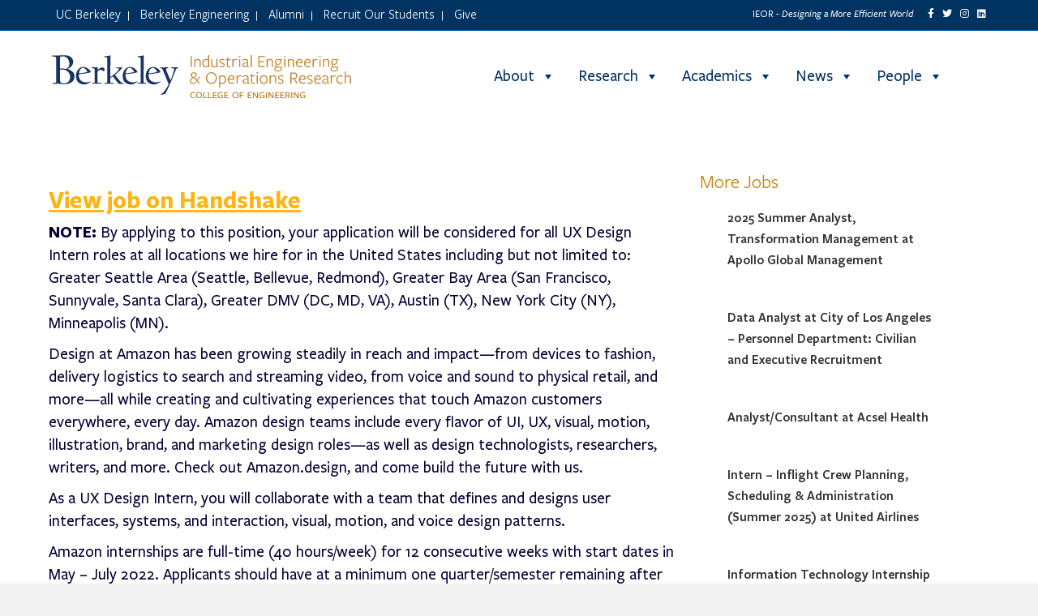

--- FILE ---
content_type: text/css
request_url: https://ieor.berkeley.edu/wp-content/themes/ieor-2020/style.css?ver=1.0.0
body_size: -53
content:
/*
 Theme Name:   IEOR 2020 Theme
 Theme URI:    http://example.com/twenty-fifteen-child/
 Description:  Beaver Builder Child Theme
 Author:       Keith McAleer
 Author URI:   http://keithmcaleer.com
 Template:     bb-theme
 Version:      1.0.0
 License:      GNU General Public License v2 or later
 License URI:  http://www.gnu.org/licenses/gpl-2.0.html
 Tags:         light, dark, two-columns, right-sidebar, responsive-layout, accessibility-ready
 Text Domain:  bb-theme
*/

--- FILE ---
content_type: image/svg+xml
request_url: https://ieor.berkeley.edu/wp-content/uploads/2020/06/Berkeley-IEOR-abbreviated.svg
body_size: 2109
content:
<?xml version="1.0" encoding="UTF-8"?> <!-- Generator: Adobe Illustrator 21.0.2, SVG Export Plug-In . SVG Version: 6.00 Build 0) --> <svg xmlns="http://www.w3.org/2000/svg" xmlns:xlink="http://www.w3.org/1999/xlink" version="1.1" id="Layer_1" x="0px" y="0px" viewBox="0 0 1350 295" style="enable-background:new 0 0 1350 295;" xml:space="preserve"> <style type="text/css"> .st0{fill:#C4820E;} .st1{clip-path:url(#SVGID_2_);fill:#C4820E;} .st2{clip-path:url(#SVGID_4_);fill:#003262;} </style> <rect x="914.7" y="64.6" class="st0" width="14.5" height="143.7"></rect> <polygon class="st0" points="961.9,208.4 961.9,64.6 1048.9,64.6 1048.9,78.2 976.7,78.2 976.7,129.7 1036.9,129.7 1036.9,143 976.7,143 976.7,194.8 1048.9,194.8 1048.9,208.4 "></polygon> <g> <defs> <rect id="SVGID_1_" width="1350" height="295"></rect> </defs> <clipPath id="SVGID_2_"> <use xlink:href="#SVGID_1_" style="overflow:visible;"></use> </clipPath> <path class="st1" d="M1135,211.3c-40,0-70.6-30.1-70.6-74.5c0-43.9,29.7-75.2,70.8-75.2c40,0,70.6,29.9,70.6,74.3 C1205.8,179.8,1176.1,211.3,1135,211.3 M1134.7,74.7c-32.2,0-55.4,24.8-55.4,61.2c0,37,23.7,62.3,56.3,62.3 c32,0,55.2-25.1,55.2-61.4C1190.9,99.8,1167.4,74.7,1134.7,74.7"></path> <path class="st1" d="M1245.9,208.4h-14.7V64.6h38.6c35.4,0,52.2,16.3,52.2,41.4c0,21.6-14.7,34.7-33.3,40.5l39.8,61.9h-17 l-36.8-59.3l-28.8,1.8V208.4z M1271.7,136.8c19.1-0.7,35.6-11.3,35.6-30.1c0-18.9-14-28.8-39.1-28.8h-22.3v59.8L1271.7,136.8z"></path> </g> <g> <defs> <rect id="SVGID_3_" width="1350" height="295"></rect> </defs> <clipPath id="SVGID_4_"> <use xlink:href="#SVGID_3_" style="overflow:visible;"></use> </clipPath> <path class="st2" d="M473,204.3c-8.8,0-17.1-12.7-25.9-23.4c-18.2-21.8-22.8-26.7-22.8-29c0-1.8,16.1-13.2,29.1-25.9 c8.1-7.8,16.9-18.9,16.9-21.3c0-0.8-1-1-3.1-1c-3.1,0-18.2,0.8-21.5,0.8c-3.1,0-8-0.8-10.6-0.8c-3.4,0-4.7,0.5-4.7,2.6 c0,2.3,1.3,2.9,5.2,2.9c11.4,0,12.2,0.5,12.2,4.7c0,5.4-2.3,9.8-12.5,19.4c-8.3,7.8-35.3,31.6-41.8,31.6c-0.8,0-1-0.8-1-1.8 c0-42.3,1.6-71.3,1.6-110.8c0-8.3,0.5-19.2,0.5-22.6c0-1.6-0.5-2.3-1.8-2.3c-2.3,0-17.6,5.7-36.3,5.7c-2.8,0-3.4,1-3.4,3.6 c0,1.8,1,2.6,11.7,2.6c7,0,9.1,2.3,9.1,20.8c0,54.7-0.8,131.5-0.8,139.1c0,3.9-2.3,3.9-11.2,3.9c-6.2,0-7.5,1.3-7.5,3.4 c0,2.3,1.6,2.6,7.5,2.6c3.6,0,13.2-0.5,22.1-0.5c8.3,0,20.2,0.5,24.1,0.5c5.7,0,7,0,7-2.6c0-2.1-1-3.4-7-3.4 c-16.1,0-15.6,0-15.6-12.2v-16.3c0-2.3,3.6-4.2,7.8-6.7c4.4-2.9,8-5.4,9.1-5.4c1.6,0,12.5,16.3,23.3,28.8 c10.9,12.4,13.2,18.9,17.9,18.9c3.6,0,11.4-0.3,14.5-0.3c2.3,0,5.7,0.3,8.8,0.3c5.7,0,7.5-0.5,7.5-2.3 C481.3,205.6,479.2,204.3,473,204.3 M575.2,203c-6.2,0-6.5,1.6-6.5,3.4c0,2.1,0.5,2.6,6.5,2.6c3.6,0,17.4-0.5,26.2-0.5 c4.7,0,10.4,0.5,14.3,0.5c9.3,0,11.2,0,11.2-2.6c0-2.1,0.5-3.6-12.5-3.6c-4.7,0-6.5-2.9-6.5-24.4c0-7.5,1.3-28,1.3-126.9 c0-7.8,1.3-17.1,1.3-20.2c0-2.9-1.3-4.1-2.6-4.1c-1.6,0-11.4,4.4-31.6,5.7c-4.4,0.3-6.5,0-6.5,3.1c0,2.9,2.6,3.4,7.3,3.4 c11.7,0,13.2,0,13.2,16.3v142.9C590.3,203.2,585.9,203,575.2,203 M668.3,106.5c11.9,0,27.2,19.2,27.2,25.7c0,1.6-0.3,2.1-3.1,2.6 c-19.5,3.1-33.5,6.5-47,6.5c-3.1,0-3.1-0.3-3.1-1.6C642.3,136,648.6,106.5,668.3,106.5 M675.5,213.1c21,0,43.1-16.4,43.1-17.6 c0-0.5-0.8-2.1-2.1-2.1c-1.6,0-10.9,6.2-28,6.2c-19.7,0-47.5-9.6-47.5-45.4c0-6,0.8-7.3,4.9-7.5c29.6-1.8,55.5-7.5,62.3-9.1 c7-1.6,10.6-2.6,10.6-3.6c0-2.1-4.1-8.3-8.6-13.5c-9.3-10.9-25.9-19.5-39.4-19.5c-23.6,0-48.3,21.8-48.3,58.4 C622.6,202.7,654.3,213.1,675.5,213.1 M518.6,106.5c11.9,0,27.2,19.2,27.2,25.7c0,1.6-0.3,2.1-3.1,2.6c-19.5,3.1-33.5,6.5-47,6.5 c-3.1,0-3.1-0.3-3.1-1.6C492.7,136,498.9,106.5,518.6,106.5 M525.9,213.1c21,0,43.1-16.4,43.1-17.6c0-0.5-0.8-2.1-2.1-2.1 c-1.6,0-10.9,6.2-28,6.2c-19.7,0-47.5-9.6-47.5-45.4c0-6,0.8-7.3,4.9-7.5c29.6-1.8,55.5-7.5,62.3-9.1c7-1.6,10.6-2.6,10.6-3.6 c0-2.1-4.2-8.3-8.6-13.5c-9.3-10.9-25.9-19.5-39.4-19.5c-23.6,0-48.3,21.8-48.3,58.4C473,202.7,504.6,213.1,525.9,213.1 M337.5,206.4c0-2.3-0.3-3.1-7-3.1c-19.2,0-20,0-20-12.7v-53.4c0-10.9,5.7-17.1,20.8-17.1c13,0,16.1,10.6,19.7,10.6 c1.6,0,5.7-11.4,5.7-14c0-6.7-11.9-12.5-16.6-12.5c-12.2,0-24.4,13.5-28.3,13.5c-1,0-1.3-1.8-1.3-4.1c0-0.8,0.5-6.5,0.5-7.8 c0-2.1-1-2.9-2.1-2.9c-4.2,0-9.1,1.3-13.2,1.3c-5.2,0-10.1-0.5-18.9-0.5c-4.4,0-4.2,0.8-4.2,3.9c0,2.9,0,2.6,4.7,2.6 c14.5,0,14,0.5,14,18.1v71.1c0,3.6-0.8,3.9-11.4,3.9c-6.2,0-6.5,0.5-6.5,3.1c0,2.6,0.5,2.6,6.5,2.6c3.6,0,12.5-1.3,21.3-1.3 c8.3,0,25.7,1.3,29.3,1.3C337.3,209,337.5,209.2,337.5,206.4 M216.1,106.5c11.9,0,27.2,19.2,27.2,25.7c0,1.6-0.3,2.1-3.1,2.6 c-19.5,3.1-33.5,6.5-47,6.5c-3.1,0-3.1-0.3-3.1-1.6C190.2,136,196.4,106.5,216.1,106.5 M223.4,213.1c21,0,43.1-16.4,43.1-17.6 c0-0.5-0.8-2.1-2.1-2.1c-1.6,0-10.9,6.2-28,6.2c-19.7,0-47.5-9.6-47.5-45.4c0-6,0.8-7.3,4.9-7.5c29.6-1.8,55.5-7.5,62.3-9.1 c7-1.6,10.6-2.6,10.6-3.6c0-2.1-4.1-8.3-8.6-13.5c-9.3-10.9-25.9-19.5-39.4-19.5c-23.6,0-48.3,21.8-48.3,58.4 C170.5,202.7,202.1,213.1,223.4,213.1 M93.3,206.3c-9.5,0-19.1-2.1-22.4-5.7c-2.7-3-3.6-19.7-3.6-22.4v-53.4 c0-6.6,2.4-7.8,10.7-7.8c32.5,0,54.6,20.9,54.6,47.7C132.7,190.8,116,206.3,93.3,206.3 M67.3,42.6c0-6,0.9-8.7,20.6-8.7 c27.2,0,39.7,28.6,39.7,43.6c0,23.6-9.9,29.2-18.5,35.8c0,0-12.5-1.8-30.7-1.8c-7.2,0-11,0.6-11-4.2V42.6z M129.4,119.2 c-6-3-11.6-4.5-11.6-5.1c0-0.9,6.6-4.2,12.2-8.1c9.5-6.6,22.4-17,22.4-38.2c0-21.2-16.7-41.2-55.5-41.2c-26.8,0-41.2,1.8-47.4,1.8 c-10.4,0-19.7-0.3-28.9-0.3c-5.1,0-6,0.3-6,2.4c0,3.6,1.2,3.9,14.6,3.9c8.3,0,13.1,2.7,13.1,26.2V198c0,4.5-0.6,5.1-14,5.1 c-6.6,0-8.4,0.6-8.4,3.6c0,3,2.1,3.3,5.1,3.3c9.5,0,16.1-1.2,28.6-1.2c13.1,0,25.7,3,38.2,3c41.5,0,69.2-15.8,69.2-49.2 C161,136.5,143.4,126.4,129.4,119.2 M827.1,103.1c-3.6,0-10.6,1-14.5,1c-7,0-11.7-0.5-18.7-0.5c-4.7,0-5.4,0-5.4,3.4 c0,2.6,1,2.6,9.1,2.6c8.8,0,8.8,1.6,8.8,9.3c0,3.6-9.3,30.6-15.6,49.3c-4.2,12.2-5.7,15.8-7.5,15.8c-1,0-4.2-4.4-6.2-9.9 c-15.6-40-22.3-49-22.3-56.6c0-6,1.5-7.5,7.8-7.5c5.4,0,6.5-0.3,6.5-2.6c0-2.9-1-3.9-6.5-3.9c-8.3,0-17.4,0.8-24.6,0.8 c-6.2,0-8.1-0.5-15.3-0.5c-4.7,0-5.5,1.3-5.5,3.6s0.3,2.6,5.5,2.6c4.7,0,6.5,1.3,13,16.9c14.3,33.7,35,81.7,35,84.6 c0,7.8-22.3,38.4-31.6,50.1c-8.8,11.2-21,12.7-21,14.3c0,1.3,2.6,2.6,7,2.6c5.7,0,7.5-2.1,15.3-3.1c5.7-0.8,8.8-1,11.7-6.8 c8.3-17.1,20-38.1,36.3-77.8c20.5-49.8,31.9-80.9,37.6-80.9c3.1,0,6.7-1.3,6.7-3.6C832.5,103.4,831.2,103.1,827.1,103.1"></path> </g> </svg> 

--- FILE ---
content_type: application/javascript; charset=UTF-8
request_url: https://ieor.berkeley.edu/cdn-cgi/challenge-platform/h/g/scripts/jsd/fd468eb09fcf/main.js?
body_size: 4410
content:
window._cf_chl_opt={uTFG0:'g'};~function(M4,U,I,j,K,X,n,a){M4=s,function(C,l,Mn,M3,y,W){for(Mn={C:468,l:450,y:514,W:506,m:487,x:519,g:427,T:508},M3=s,y=C();!![];)try{if(W=parseInt(M3(Mn.C))/1+-parseInt(M3(Mn.l))/2+-parseInt(M3(Mn.y))/3+-parseInt(M3(Mn.W))/4+-parseInt(M3(Mn.m))/5+-parseInt(M3(Mn.x))/6+parseInt(M3(Mn.g))/7*(parseInt(M3(Mn.T))/8),l===W)break;else y.push(y.shift())}catch(m){y.push(y.shift())}}(M,928265),U=this||self,I=U[M4(455)],j={},j[M4(434)]='o',j[M4(516)]='s',j[M4(482)]='u',j[M4(435)]='z',j[M4(433)]='n',j[M4(445)]='I',j[M4(438)]='b',K=j,U[M4(472)]=function(C,y,W,x,Mh,MJ,MS,MU,T,E,S,J,h,B){if(Mh={C:424,l:503,y:417,W:503,m:525,x:509,g:437,T:437,k:465,E:425,S:505,J:454,h:447},MJ={C:530,l:505,y:459},MS={C:428,l:426,y:449,W:439},MU=M4,null===y||y===void 0)return x;for(T=o(y),C[MU(Mh.C)][MU(Mh.l)]&&(T=T[MU(Mh.y)](C[MU(Mh.C)][MU(Mh.W)](y))),T=C[MU(Mh.m)][MU(Mh.x)]&&C[MU(Mh.g)]?C[MU(Mh.m)][MU(Mh.x)](new C[(MU(Mh.T))](T)):function(A,MI,L){for(MI=MU,A[MI(MJ.C)](),L=0;L<A[MI(MJ.l)];A[L+1]===A[L]?A[MI(MJ.y)](L+1,1):L+=1);return A}(T),E='nAsAaAb'.split('A'),E=E[MU(Mh.k)][MU(Mh.E)](E),S=0;S<T[MU(Mh.S)];J=T[S],h=D(C,y,J),E(h)?(B='s'===h&&!C[MU(Mh.J)](y[J]),MU(Mh.h)===W+J?g(W+J,h):B||g(W+J,y[J])):g(W+J,h),S++);return x;function g(A,L,Me){Me=s,Object[Me(MS.C)][Me(MS.l)][Me(MS.y)](x,L)||(x[L]=[]),x[L][Me(MS.W)](A)}},X=M4(442)[M4(443)](';'),n=X[M4(465)][M4(425)](X),U[M4(418)]=function(C,l,MB,MR,y,W,m,x){for(MB={C:529,l:505,y:456,W:439,m:429},MR=M4,y=Object[MR(MB.C)](l),W=0;W<y[MR(MB.l)];W++)if(m=y[W],'f'===m&&(m='N'),C[m]){for(x=0;x<l[y[W]][MR(MB.l)];-1===C[m][MR(MB.y)](l[y[W]][x])&&(n(l[y[W]][x])||C[m][MR(MB.W)]('o.'+l[y[W]][x])),x++);}else C[m]=l[y[W]][MR(MB.m)](function(g){return'o.'+g})},a=function(Mf,MO,Md,ML,Mt,Mv,MZ,l,y,W){return Mf={C:460,l:451},MO={C:527,l:527,y:527,W:439,m:527,x:527,g:440,T:527,k:463,E:439},Md={C:505},ML={C:511},Mt={C:505,l:463,y:428,W:426,m:449,x:426,g:449,T:428,k:426,E:449,S:511,J:439,h:439,b:439,B:511,A:527,v:428,L:426,d:511,O:511,f:439,N:511,i:527,z:439,Q:439,H:440},Mv={C:512,l:463},MZ=M4,l=String[MZ(Mf.C)],y={'h':function(m){return m==null?'':y.g(m,6,function(x,MG){return MG=s,MG(Mv.C)[MG(Mv.l)](x)})},'g':function(x,T,E,Mj,S,J,B,A,L,O,N,i,z,Q,H,M0,M1,M2){if(Mj=MZ,null==x)return'';for(J={},B={},A='',L=2,O=3,N=2,i=[],z=0,Q=0,H=0;H<x[Mj(Mt.C)];H+=1)if(M0=x[Mj(Mt.l)](H),Object[Mj(Mt.y)][Mj(Mt.W)][Mj(Mt.m)](J,M0)||(J[M0]=O++,B[M0]=!0),M1=A+M0,Object[Mj(Mt.y)][Mj(Mt.x)][Mj(Mt.g)](J,M1))A=M1;else{if(Object[Mj(Mt.T)][Mj(Mt.k)][Mj(Mt.E)](B,A)){if(256>A[Mj(Mt.S)](0)){for(S=0;S<N;z<<=1,T-1==Q?(Q=0,i[Mj(Mt.J)](E(z)),z=0):Q++,S++);for(M2=A[Mj(Mt.S)](0),S=0;8>S;z=z<<1.09|1.15&M2,Q==T-1?(Q=0,i[Mj(Mt.h)](E(z)),z=0):Q++,M2>>=1,S++);}else{for(M2=1,S=0;S<N;z=M2|z<<1,Q==T-1?(Q=0,i[Mj(Mt.b)](E(z)),z=0):Q++,M2=0,S++);for(M2=A[Mj(Mt.B)](0),S=0;16>S;z=1&M2|z<<1.25,T-1==Q?(Q=0,i[Mj(Mt.b)](E(z)),z=0):Q++,M2>>=1,S++);}L--,0==L&&(L=Math[Mj(Mt.A)](2,N),N++),delete B[A]}else for(M2=J[A],S=0;S<N;z=1.53&M2|z<<1.56,Q==T-1?(Q=0,i[Mj(Mt.J)](E(z)),z=0):Q++,M2>>=1,S++);A=(L--,L==0&&(L=Math[Mj(Mt.A)](2,N),N++),J[M1]=O++,String(M0))}if(''!==A){if(Object[Mj(Mt.v)][Mj(Mt.L)][Mj(Mt.g)](B,A)){if(256>A[Mj(Mt.d)](0)){for(S=0;S<N;z<<=1,T-1==Q?(Q=0,i[Mj(Mt.b)](E(z)),z=0):Q++,S++);for(M2=A[Mj(Mt.O)](0),S=0;8>S;z=z<<1.08|1.23&M2,T-1==Q?(Q=0,i[Mj(Mt.f)](E(z)),z=0):Q++,M2>>=1,S++);}else{for(M2=1,S=0;S<N;z=M2|z<<1,T-1==Q?(Q=0,i[Mj(Mt.J)](E(z)),z=0):Q++,M2=0,S++);for(M2=A[Mj(Mt.N)](0),S=0;16>S;z=z<<1.78|M2&1,T-1==Q?(Q=0,i[Mj(Mt.h)](E(z)),z=0):Q++,M2>>=1,S++);}L--,0==L&&(L=Math[Mj(Mt.i)](2,N),N++),delete B[A]}else for(M2=J[A],S=0;S<N;z=1&M2|z<<1.27,T-1==Q?(Q=0,i[Mj(Mt.z)](E(z)),z=0):Q++,M2>>=1,S++);L--,0==L&&N++}for(M2=2,S=0;S<N;z=z<<1|M2&1.22,T-1==Q?(Q=0,i[Mj(Mt.f)](E(z)),z=0):Q++,M2>>=1,S++);for(;;)if(z<<=1,Q==T-1){i[Mj(Mt.Q)](E(z));break}else Q++;return i[Mj(Mt.H)]('')},'j':function(m,MK){return MK=MZ,null==m?'':m==''?null:y.i(m[MK(Md.C)],32768,function(x,MF){return MF=MK,m[MF(ML.C)](x)})},'i':function(x,T,E,Mp,S,J,B,A,L,O,N,i,z,Q,H,M0,M2,M1){for(Mp=MZ,S=[],J=4,B=4,A=3,L=[],i=E(0),z=T,Q=1,O=0;3>O;S[O]=O,O+=1);for(H=0,M0=Math[Mp(MO.C)](2,2),N=1;N!=M0;M1=i&z,z>>=1,z==0&&(z=T,i=E(Q++)),H|=N*(0<M1?1:0),N<<=1);switch(H){case 0:for(H=0,M0=Math[Mp(MO.l)](2,8),N=1;N!=M0;M1=z&i,z>>=1,z==0&&(z=T,i=E(Q++)),H|=(0<M1?1:0)*N,N<<=1);M2=l(H);break;case 1:for(H=0,M0=Math[Mp(MO.y)](2,16),N=1;N!=M0;M1=z&i,z>>=1,0==z&&(z=T,i=E(Q++)),H|=N*(0<M1?1:0),N<<=1);M2=l(H);break;case 2:return''}for(O=S[3]=M2,L[Mp(MO.W)](M2);;){if(Q>x)return'';for(H=0,M0=Math[Mp(MO.m)](2,A),N=1;N!=M0;M1=i&z,z>>=1,z==0&&(z=T,i=E(Q++)),H|=(0<M1?1:0)*N,N<<=1);switch(M2=H){case 0:for(H=0,M0=Math[Mp(MO.x)](2,8),N=1;M0!=N;M1=z&i,z>>=1,0==z&&(z=T,i=E(Q++)),H|=N*(0<M1?1:0),N<<=1);S[B++]=l(H),M2=B-1,J--;break;case 1:for(H=0,M0=Math[Mp(MO.x)](2,16),N=1;M0!=N;M1=z&i,z>>=1,z==0&&(z=T,i=E(Q++)),H|=N*(0<M1?1:0),N<<=1);S[B++]=l(H),M2=B-1,J--;break;case 2:return L[Mp(MO.g)]('')}if(J==0&&(J=Math[Mp(MO.T)](2,A),A++),S[M2])M2=S[M2];else if(M2===B)M2=O+O[Mp(MO.k)](0);else return null;L[Mp(MO.E)](M2),S[B++]=O+M2[Mp(MO.k)](0),J--,O=M2,0==J&&(J=Math[Mp(MO.l)](2,A),A++)}}},W={},W[MZ(Mf.l)]=y.h,W}(),V();function M(s0){return s0='document,indexOf,display: none,chlApiRumWidgetAgeMs,splice,fromCharCode,isArray,style,charAt,chlApiSitekey,includes,fvZZm6,appendChild,1710591IQDrHO,body,clientInformation,random,KZfL4,onerror,contentDocument,http-code:,OOUF6,DOMContentLoaded,chctx,_cf_chl_opt,parent,status,undefined,stringify,msg,contentWindow,error on cf_chl_props,5689520aMaAtK,chlApiClientVersion,error,cloudflare-invisible,iframe,function,onreadystatechange,XOMn3,sid,catch,event,jsd,/jsd/r/0.23805810508862138:1762431856:Y2sQua5EzsSKt14fEmIiDXb1KJWAkWdkzn3cWL3iPmU/,xhr-error,getPrototypeOf,source,getOwnPropertyNames,[native code],length,1954584SAtDks,/invisible/jsd,16HmOoku,from,now,charCodeAt,c8aKYiLn6gI9rT-u1vzsSbCUOFRfMDlAVxN7QG3Peoj$kwHJmZd4EW0yt5qp+hXB2,open,912846hfkXFJ,POST,string,createElement,detail,4943688URiuFp,Function,toString,chlApiUrl,navigator,XMLHttpRequest,Array,ontimeout,pow,__CF$cv$params,keys,sort,errorInfoObject,loading,concat,nZlNH7,removeChild,postMessage,api,success,QKbrq5,Object,bind,hasOwnProperty,9541427oCXpLb,prototype,map,onload,uTFG0,send,number,object,symbol,tabIndex,Set,boolean,push,join,timeout,_cf_chl_opt;KNEqH2;URvKb1;fYyPt8;iYSva3;PFUFS5;PVOaD4;cTQlY3;UqXk5;KNBj1;ufnVg7;CGIa2;tyhN0;hqRub8;KZfL4;nZlNH7;Wffcb8;gGaE6,split,readyState,bigint,/cdn-cgi/challenge-platform/h/,d.cookie,/b/ov1/0.23805810508862138:1762431856:Y2sQua5EzsSKt14fEmIiDXb1KJWAkWdkzn3cWL3iPmU/,call,1507336uJjLah,KmnpqMl,floor,addEventListener,isNaN'.split(','),M=function(){return s0},M()}function D(C,l,y,Mk,Ml,W){Ml=(Mk={C:496,l:525,y:461,W:492},M4);try{return l[y][Ml(Mk.C)](function(){}),'p'}catch(m){}try{if(l[y]==null)return void 0===l[y]?'u':'x'}catch(x){return'i'}return C[Ml(Mk.l)][Ml(Mk.y)](l[y])?'a':l[y]===C[Ml(Mk.l)]?'p5':!0===l[y]?'T':!1===l[y]?'F':(W=typeof l[y],Ml(Mk.W)==W?F(C,l[y])?'N':'f':K[W]||'?')}function G(W,m,Mx,Ms,x,g,T,k,E,S,J,h){if(Mx={C:484,l:489,y:528,W:446,m:479,x:431,g:448,T:507,k:524,E:513,S:515,J:441,h:526,b:464,B:476,A:522,v:466,L:458,d:423,O:488,f:494,N:531,i:478,z:502,Q:498,H:432,M0:451},Ms=M4,!R(.01))return![];g=(x={},x[Ms(Mx.C)]=W,x[Ms(Mx.l)]=m,x);try{T=U[Ms(Mx.y)],k=Ms(Mx.W)+U[Ms(Mx.m)][Ms(Mx.x)]+Ms(Mx.g)+T.r+Ms(Mx.T),E=new U[(Ms(Mx.k))](),E[Ms(Mx.E)](Ms(Mx.S),k),E[Ms(Mx.J)]=2500,E[Ms(Mx.h)]=function(){},S={},S[Ms(Mx.b)]=U[Ms(Mx.m)][Ms(Mx.B)],S[Ms(Mx.A)]=U[Ms(Mx.m)][Ms(Mx.v)],S[Ms(Mx.L)]=U[Ms(Mx.m)][Ms(Mx.d)],S[Ms(Mx.O)]=U[Ms(Mx.m)][Ms(Mx.f)],J=S,h={},h[Ms(Mx.N)]=g,h[Ms(Mx.i)]=J,h[Ms(Mx.z)]=Ms(Mx.Q),E[Ms(Mx.H)](a[Ms(Mx.M0)](h))}catch(b){}}function V(MQ,Mz,MN,MD,C,l,y,W,m){if(MQ={C:528,l:421,y:444,W:416,m:453,x:477,g:493,T:493},Mz={C:444,l:416,y:493},MN={C:486},MD=M4,C=U[MD(MQ.C)],!C)return;if(!Y())return;(l=![],y=C[MD(MQ.l)]===!![],W=function(Mo,x){(Mo=MD,!l)&&(l=!![],x=c(),Z(x.r,function(g){P(C,g)}),x.e&&G(Mo(MN.C),x.e))},I[MD(MQ.y)]!==MD(MQ.W))?W():U[MD(MQ.m)]?I[MD(MQ.m)](MD(MQ.x),W):(m=I[MD(MQ.g)]||function(){},I[MD(MQ.T)]=function(Mq){Mq=MD,m(),I[Mq(Mz.C)]!==Mq(Mz.l)&&(I[Mq(Mz.y)]=m,W())})}function Z(C,l,MW,MP,MV,Ma,M7,y,W){MW={C:528,l:524,y:513,W:515,m:446,x:479,g:431,T:499,k:421,E:441,S:526,J:430,h:473,b:432,B:451,A:483},MP={C:500},MV={C:481,l:422,y:475,W:481},Ma={C:441},M7=M4,y=U[M7(MW.C)],W=new U[(M7(MW.l))](),W[M7(MW.y)](M7(MW.W),M7(MW.m)+U[M7(MW.x)][M7(MW.g)]+M7(MW.T)+y.r),y[M7(MW.k)]&&(W[M7(MW.E)]=5e3,W[M7(MW.S)]=function(M8){M8=M7,l(M8(Ma.C))}),W[M7(MW.J)]=function(M9){M9=M7,W[M9(MV.C)]>=200&&W[M9(MV.C)]<300?l(M9(MV.l)):l(M9(MV.y)+W[M9(MV.W)])},W[M7(MW.h)]=function(MM){MM=M7,l(MM(MP.C))},W[M7(MW.b)](a[M7(MW.B)](JSON[M7(MW.A)](C)))}function Y(Mc,M6,C,l,y,W){return Mc={C:528,l:452,y:452,W:510},M6=M4,C=U[M6(Mc.C)],l=3600,y=Math[M6(Mc.l)](+atob(C.t)),W=Math[M6(Mc.y)](Date[M6(Mc.W)]()/1e3),W-y>l?![]:!![]}function o(C,ME,My,l){for(ME={C:417,l:529,y:501},My=M4,l=[];null!==C;l=l[My(ME.C)](Object[My(ME.l)](C)),C=Object[My(ME.y)](C));return l}function F(C,l,Mg,MC){return Mg={C:520,l:428,y:521,W:449,m:456,x:504},MC=M4,l instanceof C[MC(Mg.C)]&&0<C[MC(Mg.C)][MC(Mg.l)][MC(Mg.y)][MC(Mg.W)](l)[MC(Mg.m)](MC(Mg.x))}function s(C,l,y){return y=M(),s=function(e,U,I){return e=e-416,I=y[e],I},s(C,l)}function P(y,W,MH,MX,m,x,g){if(MH={C:490,l:421,y:422,W:502,m:495,x:497,g:422,T:480,k:420,E:502,S:489,J:518},MX=M4,m=MX(MH.C),!y[MX(MH.l)])return;W===MX(MH.y)?(x={},x[MX(MH.W)]=m,x[MX(MH.m)]=y.r,x[MX(MH.x)]=MX(MH.g),U[MX(MH.T)][MX(MH.k)](x,'*')):(g={},g[MX(MH.E)]=m,g[MX(MH.m)]=y.r,g[MX(MH.x)]=MX(MH.S),g[MX(MH.J)]=W,U[MX(MH.T)][MX(MH.k)](g,'*'))}function R(C,Mr,M5){return Mr={C:471},M5=M4,Math[M5(Mr.C)]()>C}function c(MA,MY,y,W,m,x,g){MY=(MA={C:517,l:491,y:462,W:457,m:436,x:469,g:467,T:485,k:470,E:523,S:474,J:419},M4);try{return y=I[MY(MA.C)](MY(MA.l)),y[MY(MA.y)]=MY(MA.W),y[MY(MA.m)]='-1',I[MY(MA.x)][MY(MA.g)](y),W=y[MY(MA.T)],m={},m=KZfL4(W,W,'',m),m=KZfL4(W,W[MY(MA.k)]||W[MY(MA.E)],'n.',m),m=KZfL4(W,y[MY(MA.S)],'d.',m),I[MY(MA.x)][MY(MA.J)](y),x={},x.r=m,x.e=null,x}catch(T){return g={},g.r={},g.e=T,g}}}()

--- FILE ---
content_type: image/svg+xml
request_url: https://ieor.berkeley.edu/wp-content/uploads/2020/11/berkeley-ieor-logo-1.svg
body_size: 5605
content:
<?xml version="1.0" encoding="UTF-8"?> <!-- Generator: Adobe Illustrator 25.0.0, SVG Export Plug-In . SVG Version: 6.00 Build 0) --> <svg xmlns="http://www.w3.org/2000/svg" xmlns:xlink="http://www.w3.org/1999/xlink" version="1.1" id="Layer_1" x="0px" y="0px" viewBox="0 0 1939.2 276.5" style="enable-background:new 0 0 1939.2 276.5;" xml:space="preserve"> <style type="text/css"> .st0{fill:#C2832B;} .st1{fill:#193561;} </style> <g> <g> <path class="st0" d="M927.5,244.3c-3.3-2-6.6-3.2-10.5-3.2c-8.1,0-13.1,5.6-13.1,14.6c0,9.1,5.1,14.9,13.2,14.9 c4.1,0,8.1-1.6,10.9-3.7l1.3,6.3c-3.2,1.9-8,3.1-12.4,3.1c-11.8,0-19.6-7.7-19.6-20.4c0-12.4,7.9-20.6,19.7-20.6 c4.6,0,9.3,1.2,12.6,3.2L927.5,244.3z"></path> <path class="st0" d="M953.3,276.5c-11.5,0-19.9-7.8-19.9-20.4c0-11.9,8.3-20.6,19.9-20.6c11.5,0,19.9,7.7,19.9,20.3 C973.2,267.7,964.8,276.5,953.3,276.5z M953.1,241.1c-7.8,0-13.2,5.9-13.2,14.7c0,9.1,5.4,15,13.4,15c7.9,0,13.2-5.9,13.2-14.8 C966.5,247,961.1,241.1,953.1,241.1z"></path> <path class="st0" d="M980.9,275.5v-39.2h6.6v33.3h18.6v5.9H980.9z"></path> <path class="st0" d="M1012.2,275.5v-39.2h6.6v33.3h18.6v5.9H1012.2z"></path> <path class="st0" d="M1043.4,275.5v-39.2h25.7v5.8h-19.3V253h16v5.9h-16v10.9h19.3v5.8L1043.4,275.5L1043.4,275.5z"></path> <path class="st0" d="M1093.7,270.8c3.1,0,5.9-0.7,8-1.8v-8.2h-10v-5.9h16.3v17.9c-4.1,2.5-9.7,3.7-14.3,3.7 c-11.8,0-20-7.7-20-20.4c0-12.5,8.2-20.6,20-20.6c4.7,0,10.1,1.2,13.5,3.3l-2.2,5.9c-3.2-2.2-7.3-3.5-11.3-3.5 c-8.1,0-13.6,5.6-13.6,14.6C1080.1,265.1,1085.5,270.8,1093.7,270.8z"></path> <path class="st0" d="M1116.8,275.5v-39.2h25.7v5.8h-19.3V253h16v5.9h-16v10.9h19.3v5.8L1116.8,275.5L1116.8,275.5z"></path> <path class="st0" d="M1189.1,276.5c-11.5,0-19.9-7.8-19.9-20.4c0-11.9,8.3-20.6,19.9-20.6c11.5,0,19.9,7.7,19.9,20.3 C1209,267.7,1200.6,276.5,1189.1,276.5z M1188.9,241.1c-7.8,0-13.2,5.9-13.2,14.7c0,9.1,5.4,15,13.4,15c7.9,0,13.2-5.9,13.2-14.8 C1202.4,247,1197,241.1,1188.9,241.1z"></path> <path class="st0" d="M1216.8,236.4h25.1v5.9h-18.7v11.4h15.4v6h-15.4v15.9h-6.5L1216.8,236.4L1216.8,236.4z"></path> <path class="st0" d="M1269.5,275.5v-39.2h25.7v5.8H1276V253h16v5.9h-16v10.9h19.3v5.8L1269.5,275.5L1269.5,275.5z"></path> <path class="st0" d="M1329.7,236.4h6.3V276h-7.1l-19.9-30l0.2,29.6h-6.3v-39.2h7.2l19.8,29.6L1329.7,236.4z"></path> <path class="st0" d="M1363.8,270.8c3.1,0,5.9-0.7,8-1.8v-8.2h-10v-5.9h16.3v17.9c-4.1,2.5-9.7,3.7-14.3,3.7 c-11.8,0-20-7.7-20-20.4c0-12.5,8.2-20.6,20-20.6c4.7,0,10.1,1.2,13.5,3.3l-2.2,5.9c-3.2-2.2-7.3-3.5-11.3-3.5 c-8.1,0-13.6,5.6-13.6,14.6C1350.2,265.1,1355.6,270.8,1363.8,270.8z"></path> <path class="st0" d="M1387.1,275.5v-39.2h6.6v39.2H1387.1z"></path> <path class="st0" d="M1430.2,236.4h6.3V276h-7.1l-19.9-30l0.2,29.6h-6.3v-39.2h7.2l19.8,29.6L1430.2,236.4z"></path> <path class="st0" d="M1446.3,275.5v-39.2h25.7v5.8h-19.3V253h16v5.9h-16v10.9h19.3v5.8L1446.3,275.5L1446.3,275.5z"></path> <path class="st0" d="M1479.7,275.5v-39.2h25.7v5.8h-19.3V253h16v5.9h-16v10.9h19.3v5.8L1479.7,275.5L1479.7,275.5z"></path> <path class="st0" d="M1519.6,275.5h-6.6v-39.2c0,0,13.7,0,13.8,0c9.7,0,15.1,4.6,15.1,12.2c0,5.7-2.9,9.5-7.6,11.5l9.7,15.5h-7.6 l-8.6-14.1l-8.2,0.5L1519.6,275.5L1519.6,275.5z M1526.3,256.3c6.4-0.1,9-2.9,9-7.3c0-4.7-3-6.8-9.1-6.8c-0.1,0-6.6,0-6.6,0v14.2 L1526.3,256.3z"></path> <path class="st0" d="M1550.8,275.5v-39.2h6.6v39.2H1550.8z"></path> <path class="st0" d="M1593.9,236.4h6.3V276h-7.1l-19.9-30l0.2,29.6h-6.3v-39.2h7.2l19.8,29.6L1593.9,236.4z"></path> <path class="st0" d="M1628,270.8c3.1,0,5.9-0.7,8-1.8v-8.2h-10v-5.9h16.3v17.9c-4.1,2.5-9.7,3.7-14.3,3.7c-11.8,0-20-7.7-20-20.4 c0-12.5,8.2-20.6,20-20.6c4.7,0,10.1,1.2,13.5,3.3l-2.2,5.9c-3.2-2.2-7.3-3.5-11.3-3.5c-8.1,0-13.6,5.6-13.6,14.6 C1614.4,265.1,1619.8,270.8,1628,270.8z"></path> </g> <g> <path class="st0" d="M899.5,76.9v-70h7.1v70H899.5z"></path> <path class="st0" d="M957.2,76.9V43.8c0-9-3.6-13-11.3-13c-5.6,0-11.3,3-15.6,7.3V77h-6.9V25.6l6.9-1.5v8.4 c5.4-5.4,12.1-8.4,17.5-8.4c10.3,0,16.4,6.4,16.4,17.6v35.2H957.2z"></path> <path class="st0" d="M1012.1,1.5L1019,0v76.9h-6.9c0,0,0-4.6,0-4.8c-3.4,3.1-8.5,6.3-14.9,6.3c-13.8,0-23-11.1-23-26.7 c0-15.9,10.6-27.2,25.4-27.2c4.4,0,9.1,1.2,12.4,2.8L1012.1,1.5L1012.1,1.5z M999.3,30.8c-11,0-17.9,8.7-17.9,20.8 c0,11.9,6.6,20.4,17,20.4c5.3,0,10.1-2.4,13.7-5.7c0,0.2,0-31.6,0-31.6C1009,32.3,1004.2,30.8,999.3,30.8z"></path> <path class="st0" d="M1039,25.6v33.2c0,9,3.6,13,11.1,13c5.9,0,11.6-3,15.8-7.3V25.6h6.9v51.3l-6.9,1.5c0,0,0-8.1,0-8.3 c-5.3,5.4-12,8.3-17.7,8.3c-10,0-16.1-6.4-16.1-17.6V25.6H1039z"></path> <path class="st0" d="M1101.2,78.4c-6,0-12.4-1.8-16.8-4.6l1.9-6.4c4.4,2.9,9.9,4.7,15.1,4.7c6.2,0,11.5-3,11.5-8.6 c0-6.2-6.5-8-12.9-10c-7.1-2.1-14.9-5.6-14.9-14.6c0-9.3,7.7-14.8,17.4-14.8c5.6,0,11.2,1.6,15.6,3.8l-2,6.3 c-4.3-2.4-9.5-3.8-14-3.8c-6.3,0-10.3,2.9-10.3,7.8c0,5.8,6,7.6,12.7,9.6c7.3,2.1,15.1,5.5,15.1,15 C1119.6,72.4,1111.5,78.4,1101.2,78.4z"></path> <path class="st0" d="M1147.7,78.6c-9.7,0-14.1-5.4-13.8-16.1l0.8-30.4l-7.8-0.4l0.3-4.4l7.7-1.8l0.3-11.6h6.6l-0.3,12h17.1 l-0.3,6.2h-17l-0.8,30.7c-0.2,6.5,2.1,9.6,7.5,9.6c3.4,0,6.7-1.1,9.9-2.5l1.2,6C1155.5,77.6,1151.4,78.6,1147.7,78.6z"></path> <path class="st0" d="M1176.6,76.9h-6.9V25.6l6.9-1.5v11c3.4-6.6,8.4-11,15.1-11c3.4,0,6.6,1,9,2.4l-1.8,6.5 c-2.2-1.3-4.9-2.2-7.8-2.2c-5.4,0-10.4,4-14.4,13.2L1176.6,76.9L1176.6,76.9z"></path> <path class="st0" d="M1217.1,13.9c-3.1,0-4.7-2.5-4.7-5.2c0-2.6,1.6-4.9,4.7-4.9s4.7,2.4,4.7,4.9 C1221.8,11.4,1220.2,13.9,1217.1,13.9z M1213.6,76.9V25.6l6.9-1.5v52.8H1213.6z"></path> <path class="st0" d="M1265.5,70.8c-3.5,4.3-9,7.6-15,7.6c-9.4,0-16.2-6-16.2-14.2c0-9.3,7.3-16.9,31.1-18.3c0,0,0-2.7,0-3 c0-8.1-3.6-12.2-12.1-12.2c-5.6,0-12.4,2.9-16.8,6.2l-1.6-6.5c4.6-3.2,12.3-6.2,19-6.2c11.9,0,18.5,5.4,18.4,18.4 c0,0.3,0,24.6,0,24.6c0,3.7,0.7,5.3,5.2,5.2l-0.4,5.7c-6.7,0.4-10.4-2.2-11.2-7.3C1265.9,70.8,1265.5,70.8,1265.5,70.8z M1265.4,50.6c-17.6,2-23.9,5.9-23.9,12.8c0,5.5,4.5,9,10.5,9c5.5,0,10.2-3.1,13.3-6.7L1265.4,50.6L1265.4,50.6z"></path> <path class="st0" d="M1288.1,76.9V1.5L1295,0v76.9H1288.1z"></path> <path class="st0" d="M1337.6,76.9v-70h42.3v6.6h-35.2v25.1h29.3v6.5h-29.3v25.2h35.2v6.6H1337.6z"></path> <path class="st0" d="M1425.7,76.9V43.8c0-9-3.6-13-11.3-13c-5.6,0-11.3,3-15.6,7.3V77h-6.9V25.6l6.9-1.5v8.4 c5.4-5.4,12.1-8.4,17.5-8.4c10.3,0,16.4,6.4,16.4,17.6v35.2H1425.7z"></path> <path class="st0" d="M1445.3,68.9c0-4.3,3.7-8,8.4-9.7c-4.9-3-8.3-8.6-8.3-15.7c0-10.9,8.1-19.3,20.2-19.3c5.4,0,9.3,1.5,12.1,3 l14.2-1.1l0.3,6.9l-11.3-1.1c2.5,2.5,4.1,7.4,4.1,11.5c0,10.9-8.5,18.8-19.9,18.8c-2.8,0-5-0.6-7.6-1.5c-2.7,1.1-5.7,3.2-5.7,6.2 c0,3.2,2.5,5.3,11.6,5.3c0,0,7.4,0,6.6,0c14.9,0,21.3,5,21.3,13.4c0,11.3-12.7,19-27,19c-13.8,0-23.2-6-23.2-15 c0-5.8,4.5-11,11.1-12.7C1447.9,75.5,1445.3,72.6,1445.3,68.9z M1447.9,88.5c0,6,6.6,10.5,17.5,10.5c10.6,0,19.3-5.2,19.3-12.1 c0-6-5.4-8.2-15.6-8.2c-3.5,0-7.8-0.1-10.8-0.3C1452.2,80.1,1447.9,84.1,1447.9,88.5z M1465.5,56.7c7.8,0,12.8-5.6,12.8-13.4 c0-7.6-4.5-13.3-13.1-13.3c-8,0-12.9,5.7-12.9,13.7C1452.3,51,1457.2,56.7,1465.5,56.7z"></path> <path class="st0" d="M1509.7,13.9c-3.1,0-4.7-2.5-4.7-5.2c0-2.6,1.6-4.9,4.7-4.9s4.7,2.4,4.7,4.9 C1514.4,11.4,1512.8,13.9,1509.7,13.9z M1506.2,76.9V25.6l6.9-1.5v52.8H1506.2z"></path> <path class="st0" d="M1562.5,76.9V43.8c0-9-3.6-13-11.3-13c-5.6,0-11.3,3-15.6,7.3V77h-6.9V25.6l6.9-1.5v8.4 c5.4-5.4,12.1-8.4,17.5-8.4c10.3,0,16.4,6.4,16.4,17.6v35.2H1562.5z"></path> <path class="st0" d="M1588.8,52.1c0.2,11.5,7.2,19.8,17.9,19.8c5.6,0,11-1.7,14.9-4.3l1.3,6.4c-4.4,2.7-10.1,4.4-16.5,4.4 c-14.8,0-24.8-11.1-24.8-26.7c0-16.1,10.3-27.6,24.2-27.6c11.3,0,18.7,7.4,18.7,18.9c0,2.7-0.4,5.9-1.1,8.2l-34.7,0.2L1588.8,52.1 L1588.8,52.1z M1617.7,45.9c0.1-0.6,0.1-1.7,0.1-2.2c0-7.8-4.3-13.2-12.3-13.2c-9.2,0-15.1,7.1-16.2,15.6L1617.7,45.9z"></path> <path class="st0" d="M1641.4,52.1c0.2,11.5,7.2,19.8,17.9,19.8c5.6,0,11-1.7,14.9-4.3l1.3,6.4c-4.4,2.7-10.1,4.4-16.5,4.4 c-14.8,0-24.8-11.1-24.8-26.7c0-16.1,10.3-27.6,24.2-27.6c11.3,0,18.7,7.4,18.7,18.9c0,2.7-0.4,5.9-1.1,8.2l-34.7,0.2L1641.4,52.1 L1641.4,52.1z M1670.3,45.9c0.1-0.6,0.1-1.7,0.1-2.2c0-7.8-4.3-13.2-12.3-13.2c-9.2,0-15.1,7.1-16.2,15.6L1670.3,45.9z"></path> <path class="st0" d="M1697,76.9h-6.9V25.6l6.9-1.5v11c3.4-6.6,8.4-11,15.1-11c3.4,0,6.6,1,9,2.4l-1.8,6.5 c-2.2-1.3-4.9-2.2-7.8-2.2c-5.4,0-10.4,4-14.4,13.2L1697,76.9L1697,76.9z"></path> <path class="st0" d="M1737.4,13.9c-3.1,0-4.7-2.5-4.7-5.2c0-2.6,1.6-4.9,4.7-4.9s4.7,2.4,4.7,4.9 C1742.1,11.4,1740.6,13.9,1737.4,13.9z M1734,76.9V25.6l6.9-1.5v52.8H1734z"></path> <path class="st0" d="M1790.3,76.9V43.8c0-9-3.6-13-11.3-13c-5.6,0-11.3,3-15.6,7.3V77h-6.9V25.6l6.9-1.5v8.4 c5.4-5.4,12.1-8.4,17.5-8.4c10.3,0,16.4,6.4,16.4,17.6v35.2H1790.3z"></path> <path class="st0" d="M1810,68.9c0-4.3,3.7-8,8.4-9.7c-4.9-3-8.3-8.6-8.3-15.7c0-10.9,8.1-19.3,20.2-19.3c5.4,0,9.3,1.5,12.1,3 l14.2-1.1l0.3,6.9l-11.3-1.1c2.5,2.5,4.1,7.4,4.1,11.5c0,10.9-8.5,18.8-19.9,18.8c-2.8,0-5-0.6-7.6-1.5c-2.7,1.1-5.7,3.2-5.7,6.2 c0,3.2,2.5,5.3,11.6,5.3c0,0,7.4,0,6.6,0c14.9,0,21.3,5,21.3,13.4c0,11.3-12.7,19-27,19c-13.8,0-23.2-6-23.2-15 c0-5.8,4.5-11,11.1-12.7C1812.6,75.5,1810,72.6,1810,68.9z M1812.6,88.5c0,6,6.6,10.5,17.5,10.5c10.6,0,19.3-5.2,19.3-12.1 c0-6-5.4-8.2-15.6-8.2c-3.5,0-7.8-0.1-10.8-0.3C1816.8,80.1,1812.6,84.1,1812.6,88.5z M1830.2,56.7c7.8,0,12.8-5.6,12.8-13.4 c0-7.6-4.5-13.3-13.1-13.3c-8,0-12.9,5.7-12.9,13.7C1817,51,1821.9,56.7,1830.2,56.7z"></path> </g> <g> <path class="st0" d="M914.9,184.1c-13.3,0-21.2-9.2-21.2-19.7c0-10,7.8-16.9,17.8-20.1c-7.4-3.8-12.2-9.3-12.2-16.9 c0-9,7.9-18.1,20.4-18.1c11.5,0,18.7,7.9,18.7,17c0,7.9-5.9,14-14.5,17.5c5.3,2.6,11.6,7.9,16.9,14.3l12.2-19.3h8.5L944.3,162 l16.3,20.1l-7,2.1L940.2,167C933.6,177.2,924.9,184.1,914.9,184.1z M916.1,146.7c-8.3,3.7-15.1,9.3-15.1,17.4 c0,7.2,5.5,13.7,14.8,13.7c7.7,0,15-5.6,21.2-14.6C930.1,154.9,923,149.2,916.1,146.7z M931.5,126.9c0-6.3-5.2-11.4-12.3-11.4 c-7.8,0-12.4,5.4-12.4,11.4c0,7.2,5.2,11.6,12.4,14.7C926.6,138.4,931.5,133.8,931.5,126.9z"></path> <path class="st0" d="M1033.6,184.1c-20,0-35.3-15.1-35.3-37.3c0-22,14.8-37.6,35.4-37.6c20,0,35.3,15,35.3,37.1 C1069,168.3,1054.2,184.1,1033.6,184.1z M1033.5,115.8c-16.1,0-27.7,12.4-27.7,30.6c0,18.5,11.8,31.2,28.2,31.2 c16,0,27.6-12.5,27.6-30.7C1061.5,128.3,1049.8,115.8,1033.5,115.8z"></path> <path class="st0" d="M1105.7,128.8c14.3,0,23.6,11.3,23.6,27.3c0,16.3-10.8,28.1-26,28.1c-4.1,0-9.4-1.1-12.9-2.8v28.1h-7.1v-79.7 l7.1-1.5c0,0,0,6.7,0,7C1093.9,131.9,1099.2,128.8,1105.7,128.8z M1090.4,173.5c3.2,2.5,8.2,4.1,13.2,4.1 c11.3,0,18.3-9.1,18.3-21.5c0-12.2-6.7-20.8-17.4-20.8c-5.4,0-10.4,2.4-14.1,5.9C1090.4,140.8,1090.4,173.5,1090.4,173.5z"></path> <path class="st0" d="M1146.6,157c0.2,11.8,7.4,20.4,18.4,20.4c5.8,0,11.3-1.7,15.3-4.4l1.4,6.6c-4.5,2.8-10.4,4.5-16.9,4.5 c-15.2,0-25.4-11.4-25.4-27.4c0-16.6,10.6-28.3,24.8-28.3c11.6,0,19.2,7.6,19.2,19.4c0,2.8-0.5,6.1-1.1,8.4l-35.7,0.2L1146.6,157 L1146.6,157z M1176.3,150.7c0.1-0.6,0.1-1.7,0.1-2.3c0-8.1-4.4-13.6-12.7-13.6c-9.4,0-15.5,7.2-16.7,16L1176.3,150.7z"></path> <path class="st0" d="M1203.7,182.6h-7.1v-52.7l7.1-1.5v11.3c3.5-6.8,8.6-11.3,15.5-11.3c3.5,0,6.8,1,9.2,2.4l-1.8,6.7 c-2.3-1.4-5.1-2.3-8.1-2.3c-5.5,0-10.7,4.1-14.8,13.6L1203.7,182.6L1203.7,182.6z"></path> <path class="st0" d="M1267.5,176.2c-3.6,4.4-9.2,7.8-15.4,7.8c-9.7,0-16.7-6.2-16.7-14.6c0-9.5,7.5-17.4,32-18.7c0,0,0-2.8,0-3.1 c0-8.3-3.7-12.5-12.4-12.5c-5.8,0-12.8,3-17.2,6.3l-1.6-6.7c4.7-3.3,12.7-6.3,19.6-6.3c12.2,0,19,5.5,18.9,18.9 c0,0.3,0,25.3,0,25.3c0,3.8,0.7,5.4,5.3,5.3l-0.5,5.9c-6.9,0.5-10.7-2.3-11.5-7.5L1267.5,176.2L1267.5,176.2z M1267.4,155.5 c-18.1,2.1-24.5,6.1-24.5,13.1c0,5.6,4.6,9.2,10.8,9.2c5.6,0,10.5-3.2,13.7-6.9V155.5z"></path> <path class="st0" d="M1304.8,184.3c-10,0-14.5-5.5-14.1-16.6l0.8-31.2l-8.1-0.5l0.3-4.5l7.9-1.8l0.3-12h6.8l-0.3,12.3h17.6 l-0.3,6.3h-17.5l-0.8,31.5c-0.2,6.7,2.2,9.9,7.7,9.9c3.5,0,6.9-1.1,10.1-2.5l1.3,6.2C1312.9,183.3,1308.6,184.3,1304.8,184.3z"></path> <path class="st0" d="M1331,117.8c-3.2,0-4.8-2.5-4.8-5.3c0-2.6,1.6-5.1,4.8-5.1c3.2,0,4.8,2.4,4.8,5.1 C1335.9,115.3,1334.3,117.8,1331,117.8z M1327.5,182.6v-52.7l7.1-1.5v54.2H1327.5z"></path> <path class="st0" d="M1372.6,184.1c-14.6,0-25.4-10.8-25.4-27.7c0-16.8,11.3-27.9,26-27.9s25.3,10.8,25.3,27.7 C1398.4,172.9,1387.2,184.1,1372.6,184.1z M1372.8,134.8c-11.2,0-18.5,8.9-18.5,21.3c0,12.9,7.5,21.5,18.6,21.5 c11.2,0,18.5-8.9,18.5-21.3C1391.4,143.5,1383.9,134.8,1372.8,134.8z"></path> <path class="st0" d="M1446.2,182.6v-34c0-9.2-3.7-13.3-11.6-13.3c-5.8,0-11.6,3.1-16,7.5v39.9h-7.1V130l7.1-1.5v8.6 c5.5-5.5,12.4-8.6,17.9-8.6c10.6,0,16.8,6.6,16.8,18.1v36.1h-7.1V182.6z"></path> <path class="st0" d="M1482.1,184.1c-6.2,0-12.8-1.8-17.3-4.7l2-6.6c4.5,3,10.1,4.8,15.5,4.8c6.3,0,11.8-3.1,11.8-8.9 c0-6.3-6.7-8.2-13.2-10.2c-7.2-2.2-15.3-5.8-15.3-15c0-9.5,7.9-15.2,17.8-15.2c5.8,0,11.5,1.6,16,3.9l-2.1,6.4 c-4.4-2.4-9.8-3.9-14.4-3.9c-6.4,0-10.6,3-10.6,8.1c0,6,6.2,7.8,13,9.9c7.5,2.2,15.5,5.6,15.5,15.4 C1500.9,177.9,1492.6,184.1,1482.1,184.1z"></path> <path class="st0" d="M1552.9,182.6h-7.4v-71.9c0,0,19,0,19.3,0c17.7,0,26.1,8.2,26.1,20.7c0,10.8-7.4,17.4-16.7,20.2l19.9,30.9 h-8.5l-18.4-29.7l-14.4,0.9L1552.9,182.6L1552.9,182.6z M1565.8,146.8c9.5-0.3,17.8-5.6,17.8-15.1c0-9.4-7-14.4-19.6-14.4 c-0.3,0-11.2,0-11.2,0v29.9L1565.8,146.8z"></path> <path class="st0" d="M1607.9,157c0.2,11.8,7.4,20.4,18.4,20.4c5.8,0,11.3-1.7,15.3-4.4l1.4,6.6c-4.5,2.8-10.4,4.5-16.9,4.5 c-15.2,0-25.4-11.4-25.4-27.4c0-16.6,10.6-28.3,24.8-28.3c11.6,0,19.2,7.6,19.2,19.4c0,2.8-0.5,6.1-1.1,8.4l-35.7,0.2L1607.9,157 L1607.9,157z M1637.6,150.7c0.1-0.6,0.1-1.7,0.1-2.3c0-8.1-4.4-13.6-12.7-13.6c-9.4,0-15.5,7.2-16.7,16L1637.6,150.7z"></path> <path class="st0" d="M1671.2,184.1c-6.2,0-12.8-1.8-17.3-4.7l2-6.6c4.5,3,10.1,4.8,15.5,4.8c6.3,0,11.8-3.1,11.8-8.9 c0-6.3-6.7-8.2-13.2-10.2c-7.2-2.2-15.3-5.8-15.3-15c0-9.5,7.9-15.2,17.8-15.2c5.8,0,11.5,1.6,16,3.9l-2.1,6.4 c-4.4-2.4-9.8-3.9-14.4-3.9c-6.4,0-10.6,3-10.6,8.1c0,6,6.2,7.8,13,9.9c7.5,2.2,15.5,5.6,15.5,15.4 C1690,177.9,1681.8,184.1,1671.2,184.1z"></path> <path class="st0" d="M1706.7,157c0.2,11.8,7.4,20.4,18.4,20.4c5.8,0,11.3-1.7,15.3-4.4l1.4,6.6c-4.5,2.8-10.4,4.5-16.9,4.5 c-15.2,0-25.4-11.4-25.4-27.4c0-16.6,10.6-28.3,24.8-28.3c11.6,0,19.2,7.6,19.2,19.4c0,2.8-0.5,6.1-1.1,8.4l-35.7,0.2L1706.7,157 L1706.7,157z M1736.4,150.7c0.1-0.6,0.1-1.7,0.1-2.3c0-8.1-4.4-13.6-12.7-13.6c-9.4,0-15.5,7.2-16.7,16L1736.4,150.7z"></path> <path class="st0" d="M1783.9,176.2c-3.6,4.4-9.2,7.8-15.4,7.8c-9.7,0-16.7-6.2-16.7-14.6c0-9.5,7.5-17.4,32-18.7c0,0,0-2.8,0-3.1 c0-8.3-3.7-12.5-12.4-12.5c-5.8,0-12.8,3-17.2,6.3l-1.6-6.7c4.7-3.3,12.7-6.3,19.6-6.3c12.2,0,19,5.5,18.9,18.9 c0,0.3,0,25.3,0,25.3c0,3.8,0.7,5.4,5.3,5.3l-0.5,5.9c-6.9,0.5-10.7-2.3-11.5-7.5L1783.9,176.2L1783.9,176.2z M1783.8,155.5 c-18.1,2.1-24.5,6.1-24.5,13.1c0,5.6,4.6,9.2,10.8,9.2c5.6,0,10.5-3.2,13.7-6.9V155.5z"></path> <path class="st0" d="M1814.3,182.6h-7.1v-52.7l7.1-1.5v11.3c3.5-6.8,8.6-11.3,15.5-11.3c3.5,0,6.8,1,9.2,2.4l-1.8,6.7 c-2.3-1.4-5.1-2.3-8.1-2.3c-5.5,0-10.7,4.1-14.8,13.6L1814.3,182.6L1814.3,182.6z"></path> <path class="st0" d="M1869.3,184.1c-15.9,0-25.8-11.4-25.8-27.7c0-16.4,10.9-27.9,25.9-27.9c6.4,0,12,1.6,16.4,4.5l-1.8,6.4 c-4-2.6-9.1-4.3-14.6-4.3c-11.4,0-18.5,8.5-18.5,21c0,12.9,7.5,21.3,18.6,21.3c5.3,0,10.6-1.7,14.6-4.4l1.5,6.6 C1881.1,182.3,1875.4,184.1,1869.3,184.1z"></path> <path class="st0" d="M1932,182.6v-34c0-9.2-3.7-13.3-11.3-13.3c-6.1,0-12,3.1-16.3,7.5v39.9h-7.1v-77.5l7.1-1.5c0,0,0,33,0,33.2 c5.5-5.5,12.4-8.4,18.3-8.4c10.2,0,16.4,6.6,16.4,18.1v36.1h-7.1V182.6z"></path> </g> <g> <path class="st1" d="M458.4,178.6c-8.8,0-17.1-12.7-25.9-23.4c-18.2-21.8-22.8-26.7-22.8-29c0-1.8,16.1-13.2,29.1-25.9 c8.1-7.8,16.9-18.9,16.9-21.3c0-0.8-1-1-3.1-1c-3.1,0-18.2,0.8-21.5,0.8c-3.1,0-8-0.8-10.6-0.8c-3.4,0-4.7,0.5-4.7,2.6 c0,2.3,1.3,2.9,5.2,2.9c11.4,0,12.2,0.5,12.2,4.7c0,5.4-2.3,9.8-12.5,19.4c-8.3,7.8-35.3,31.6-41.8,31.6c-0.8,0-1-0.8-1-1.8 c0-42.3,1.6-71.3,1.6-110.8c0-8.3,0.5-19.2,0.5-22.6c0-1.6-0.5-2.3-1.8-2.3c-2.3,0-17.6,5.7-36.3,5.7c-2.8,0-3.4,1-3.4,3.6 c0,1.8,1,2.6,11.7,2.6c7,0,9.1,2.3,9.1,20.8c0,54.7-0.8,131.5-0.8,139.1c0,3.9-2.3,3.9-11.2,3.9c-6.2,0-7.5,1.3-7.5,3.4 c0,2.3,1.6,2.6,7.5,2.6c3.6,0,13.2-0.5,22.1-0.5c8.3,0,20.2,0.5,24.1,0.5c5.7,0,7,0,7-2.6c0-2.1-1-3.4-7-3.4 c-16.1,0-15.6,0-15.6-12.2v-16.3c0-2.3,3.6-4.2,7.8-6.7c4.4-2.9,8-5.4,9.1-5.4c1.6,0,12.5,16.3,23.3,28.8 c10.9,12.4,13.2,18.9,17.9,18.9c3.6,0,11.4-0.3,14.5-0.3c2.3,0,5.7,0.3,8.8,0.3c5.7,0,7.5-0.5,7.5-2.3 C466.7,179.9,464.7,178.6,458.4,178.6 M560.7,177.2c-6.2,0-6.5,1.6-6.5,3.4c0,2.1,0.5,2.6,6.5,2.6c3.6,0,17.4-0.5,26.2-0.5 c4.7,0,10.4,0.5,14.3,0.5c9.3,0,11.2,0,11.2-2.6c0-2.1,0.5-3.6-12.5-3.6c-4.7,0-6.5-2.9-6.5-24.4c0-7.5,1.3-28,1.3-126.9 c0-7.8,1.3-17.1,1.3-20.2c0-2.9-1.3-4.1-2.6-4.1c-1.6,0-11.4,4.4-31.6,5.7c-4.4,0.3-6.5,0-6.5,3.1c0,2.9,2.6,3.4,7.3,3.4 c11.7,0,13.2,0,13.2,16.3v142.9C575.7,177.5,571.3,177.2,560.7,177.2 M653.7,80.8c11.9,0,27.2,19.2,27.2,25.7 c0,1.6-0.3,2.1-3.1,2.6c-19.5,3.1-33.5,6.5-47,6.5c-3.1,0-3.1-0.3-3.1-1.6C627.8,110.3,634,80.8,653.7,80.8 M661,187.4 c21,0,43.1-16.4,43.1-17.6c0-0.5-0.8-2.1-2.1-2.1c-1.6,0-10.9,6.2-28,6.2c-19.7,0-47.5-9.6-47.5-45.4c0-6,0.8-7.3,4.9-7.5 c29.6-1.8,55.5-7.5,62.3-9.1c7-1.6,10.6-2.6,10.6-3.6c0-2.1-4.1-8.3-8.6-13.5c-9.3-10.9-25.9-19.5-39.4-19.5 c-23.6,0-48.3,21.8-48.3,58.4C608.1,177,639.7,187.4,661,187.4 M504.1,80.8c11.9,0,27.2,19.2,27.2,25.7c0,1.6-0.3,2.1-3.1,2.6 c-19.5,3.1-33.5,6.5-47,6.5c-3.1,0-3.1-0.3-3.1-1.6C478.1,110.3,484.4,80.8,504.1,80.8 M511.4,187.4c21,0,43.1-16.4,43.1-17.6 c0-0.5-0.8-2.1-2.1-2.1c-1.6,0-10.9,6.2-28,6.2c-19.7,0-47.5-9.6-47.5-45.4c0-6,0.8-7.3,4.9-7.5c29.6-1.8,55.5-7.5,62.3-9.1 c7-1.6,10.6-2.6,10.6-3.6c0-2.1-4.2-8.3-8.6-13.5c-9.3-10.9-25.9-19.5-39.4-19.5c-23.6,0-48.3,21.8-48.3,58.4 C458.4,177,490.1,187.4,511.4,187.4 M323,180.6c0-2.3-0.3-3.1-7-3.1c-19.2,0-20,0-20-12.7v-53.4c0-10.9,5.7-17.1,20.8-17.1 c13,0,16.1,10.6,19.7,10.6c1.6,0,5.7-11.4,5.7-14c0-6.7-11.9-12.5-16.6-12.5c-12.2,0-24.4,13.5-28.3,13.5c-1,0-1.3-1.8-1.3-4.1 c0-0.8,0.5-6.5,0.5-7.8c0-2.1-1-2.9-2.1-2.9c-4.2,0-9.1,1.3-13.2,1.3c-5.2,0-10.1-0.5-18.9-0.5c-4.4,0-4.2,0.8-4.2,3.9 c0,2.9,0,2.6,4.7,2.6c14.5,0,14,0.5,14,18.1v71.1c0,3.6-0.8,3.9-11.4,3.9c-6.2,0-6.5,0.5-6.5,3.1s0.5,2.6,6.5,2.6 c3.6,0,12.5-1.3,21.3-1.3c8.3,0,25.7,1.3,29.3,1.3C322.7,183.2,323,183.5,323,180.6 M201.6,80.8c11.9,0,27.2,19.2,27.2,25.7 c0,1.6-0.3,2.1-3.1,2.6c-19.5,3.1-33.5,6.5-47,6.5c-3.1,0-3.1-0.3-3.1-1.6C175.6,110.3,181.9,80.8,201.6,80.8 M208.8,187.4 c21,0,43.1-16.4,43.1-17.6c0-0.5-0.8-2.1-2.1-2.1c-1.6,0-10.9,6.2-28,6.2c-19.7,0-47.5-9.6-47.5-45.4c0-6,0.8-7.3,4.9-7.5 c29.6-1.8,55.5-7.5,62.3-9.1c7-1.6,10.6-2.6,10.6-3.6c0-2.1-4.1-8.3-8.6-13.5c-9.3-10.9-25.9-19.5-39.4-19.5 c-23.6,0-48.3,21.8-48.3,58.4C155.9,177,187.6,187.4,208.8,187.4 M78.7,180.6c-9.5,0-19.1-2.1-22.4-5.7c-2.7-3-3.6-19.7-3.6-22.4 V99.2c0-6.6,2.4-7.8,10.7-7.8c32.5,0,54.6,20.9,54.6,47.7C118.1,165.1,101.4,180.6,78.7,180.6 M52.8,16.8c0-6,0.9-8.7,20.6-8.7 c27.2,0,39.7,28.6,39.7,43.6c0,23.6-9.8,29.2-18.5,35.8c0,0-12.5-1.8-30.7-1.8c-7.2,0-11,0.6-11-4.2V16.8H52.8z M114.8,93.5 c-6-3-11.6-4.5-11.6-5.1c0-0.9,6.6-4.2,12.2-8.1c9.5-6.6,22.4-17,22.4-38.2C137.8,21,121.1,1,82.3,1C55.5,1,41.2,2.8,34.9,2.8 C24.5,2.8,15.2,2.5,6,2.5c-5.1,0-6,0.3-6,2.4c0,3.6,1.2,3.9,14.6,3.9c8.3,0,13.1,2.7,13.1,26.2v137.2c0,4.5-0.6,5.1-14,5.1 c-6.6,0-8.4,0.6-8.4,3.6s2.1,3.3,5.1,3.3c9.5,0,16.1-1.2,28.6-1.2c13.1,0,25.7,3,38.2,3c41.5,0,69.2-15.8,69.2-49.2 C146.4,110.8,128.8,100.6,114.8,93.5 M812.5,77.4c-3.6,0-10.6,1-14.5,1c-7,0-11.7-0.5-18.7-0.5c-4.7,0-5.4,0-5.4,3.4 c0,2.6,1,2.6,9.1,2.6c8.8,0,8.8,1.6,8.8,9.3c0,3.6-9.3,30.6-15.6,49.3c-4.2,12.2-5.7,15.8-7.5,15.8c-1,0-4.2-4.4-6.2-9.9 c-15.6-40-22.3-49-22.3-56.6c0-6,1.5-7.5,7.8-7.5c5.4,0,6.5-0.3,6.5-2.6c0-2.9-1-3.9-6.5-3.9c-8.3,0-17.4,0.8-24.6,0.8 c-6.2,0-8.1-0.5-15.3-0.5c-4.7,0-5.5,1.3-5.5,3.6s0.3,2.6,5.5,2.6c4.7,0,6.5,1.3,13,16.9c14.3,33.7,35,81.7,35,84.6 c0,7.8-22.3,38.4-31.7,50.1c-8.8,11.2-21,12.7-21,14.3c0,1.3,2.6,2.6,7,2.6c5.7,0,7.5-2.1,15.3-3.1c5.7-0.8,8.8-1,11.7-6.8 c8.3-17.1,20-38.1,36.3-77.8c20.5-49.8,31.9-80.9,37.6-80.9c3.1,0,6.7-1.3,6.7-3.6C818,77.6,816.6,77.4,812.5,77.4"></path> </g> </g> </svg> 